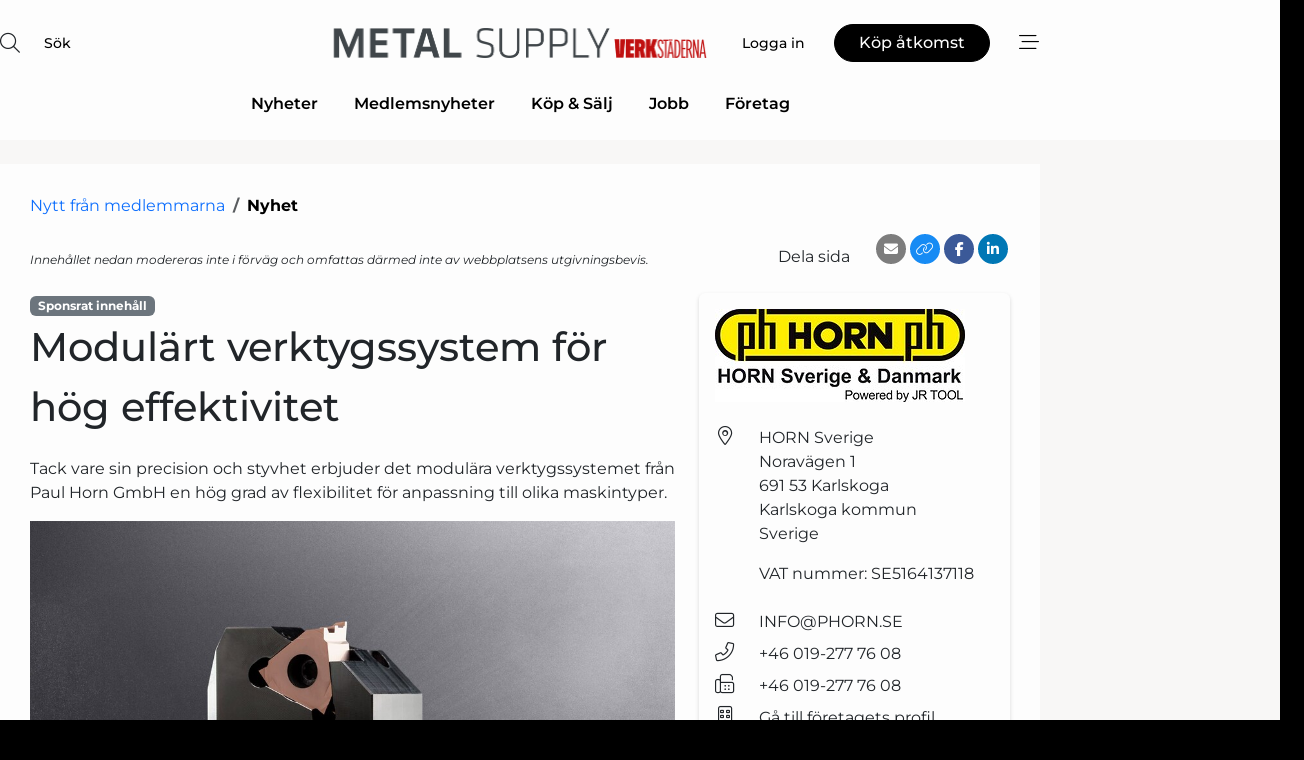

--- FILE ---
content_type: text/html; charset=utf-8
request_url: https://www.google.com/recaptcha/api2/anchor?ar=1&k=6LfYZQgTAAAAAGB8wOiuuG7WyX85mbCqNEyM5vM1&co=aHR0cHM6Ly93d3cubWV0YWwtc3VwcGx5LnNlOjQ0Mw..&hl=sv&v=PoyoqOPhxBO7pBk68S4YbpHZ&size=normal&anchor-ms=20000&execute-ms=30000&cb=lfulnmbxfra
body_size: 49380
content:
<!DOCTYPE HTML><html dir="ltr" lang="sv"><head><meta http-equiv="Content-Type" content="text/html; charset=UTF-8">
<meta http-equiv="X-UA-Compatible" content="IE=edge">
<title>reCAPTCHA</title>
<style type="text/css">
/* cyrillic-ext */
@font-face {
  font-family: 'Roboto';
  font-style: normal;
  font-weight: 400;
  font-stretch: 100%;
  src: url(//fonts.gstatic.com/s/roboto/v48/KFO7CnqEu92Fr1ME7kSn66aGLdTylUAMa3GUBHMdazTgWw.woff2) format('woff2');
  unicode-range: U+0460-052F, U+1C80-1C8A, U+20B4, U+2DE0-2DFF, U+A640-A69F, U+FE2E-FE2F;
}
/* cyrillic */
@font-face {
  font-family: 'Roboto';
  font-style: normal;
  font-weight: 400;
  font-stretch: 100%;
  src: url(//fonts.gstatic.com/s/roboto/v48/KFO7CnqEu92Fr1ME7kSn66aGLdTylUAMa3iUBHMdazTgWw.woff2) format('woff2');
  unicode-range: U+0301, U+0400-045F, U+0490-0491, U+04B0-04B1, U+2116;
}
/* greek-ext */
@font-face {
  font-family: 'Roboto';
  font-style: normal;
  font-weight: 400;
  font-stretch: 100%;
  src: url(//fonts.gstatic.com/s/roboto/v48/KFO7CnqEu92Fr1ME7kSn66aGLdTylUAMa3CUBHMdazTgWw.woff2) format('woff2');
  unicode-range: U+1F00-1FFF;
}
/* greek */
@font-face {
  font-family: 'Roboto';
  font-style: normal;
  font-weight: 400;
  font-stretch: 100%;
  src: url(//fonts.gstatic.com/s/roboto/v48/KFO7CnqEu92Fr1ME7kSn66aGLdTylUAMa3-UBHMdazTgWw.woff2) format('woff2');
  unicode-range: U+0370-0377, U+037A-037F, U+0384-038A, U+038C, U+038E-03A1, U+03A3-03FF;
}
/* math */
@font-face {
  font-family: 'Roboto';
  font-style: normal;
  font-weight: 400;
  font-stretch: 100%;
  src: url(//fonts.gstatic.com/s/roboto/v48/KFO7CnqEu92Fr1ME7kSn66aGLdTylUAMawCUBHMdazTgWw.woff2) format('woff2');
  unicode-range: U+0302-0303, U+0305, U+0307-0308, U+0310, U+0312, U+0315, U+031A, U+0326-0327, U+032C, U+032F-0330, U+0332-0333, U+0338, U+033A, U+0346, U+034D, U+0391-03A1, U+03A3-03A9, U+03B1-03C9, U+03D1, U+03D5-03D6, U+03F0-03F1, U+03F4-03F5, U+2016-2017, U+2034-2038, U+203C, U+2040, U+2043, U+2047, U+2050, U+2057, U+205F, U+2070-2071, U+2074-208E, U+2090-209C, U+20D0-20DC, U+20E1, U+20E5-20EF, U+2100-2112, U+2114-2115, U+2117-2121, U+2123-214F, U+2190, U+2192, U+2194-21AE, U+21B0-21E5, U+21F1-21F2, U+21F4-2211, U+2213-2214, U+2216-22FF, U+2308-230B, U+2310, U+2319, U+231C-2321, U+2336-237A, U+237C, U+2395, U+239B-23B7, U+23D0, U+23DC-23E1, U+2474-2475, U+25AF, U+25B3, U+25B7, U+25BD, U+25C1, U+25CA, U+25CC, U+25FB, U+266D-266F, U+27C0-27FF, U+2900-2AFF, U+2B0E-2B11, U+2B30-2B4C, U+2BFE, U+3030, U+FF5B, U+FF5D, U+1D400-1D7FF, U+1EE00-1EEFF;
}
/* symbols */
@font-face {
  font-family: 'Roboto';
  font-style: normal;
  font-weight: 400;
  font-stretch: 100%;
  src: url(//fonts.gstatic.com/s/roboto/v48/KFO7CnqEu92Fr1ME7kSn66aGLdTylUAMaxKUBHMdazTgWw.woff2) format('woff2');
  unicode-range: U+0001-000C, U+000E-001F, U+007F-009F, U+20DD-20E0, U+20E2-20E4, U+2150-218F, U+2190, U+2192, U+2194-2199, U+21AF, U+21E6-21F0, U+21F3, U+2218-2219, U+2299, U+22C4-22C6, U+2300-243F, U+2440-244A, U+2460-24FF, U+25A0-27BF, U+2800-28FF, U+2921-2922, U+2981, U+29BF, U+29EB, U+2B00-2BFF, U+4DC0-4DFF, U+FFF9-FFFB, U+10140-1018E, U+10190-1019C, U+101A0, U+101D0-101FD, U+102E0-102FB, U+10E60-10E7E, U+1D2C0-1D2D3, U+1D2E0-1D37F, U+1F000-1F0FF, U+1F100-1F1AD, U+1F1E6-1F1FF, U+1F30D-1F30F, U+1F315, U+1F31C, U+1F31E, U+1F320-1F32C, U+1F336, U+1F378, U+1F37D, U+1F382, U+1F393-1F39F, U+1F3A7-1F3A8, U+1F3AC-1F3AF, U+1F3C2, U+1F3C4-1F3C6, U+1F3CA-1F3CE, U+1F3D4-1F3E0, U+1F3ED, U+1F3F1-1F3F3, U+1F3F5-1F3F7, U+1F408, U+1F415, U+1F41F, U+1F426, U+1F43F, U+1F441-1F442, U+1F444, U+1F446-1F449, U+1F44C-1F44E, U+1F453, U+1F46A, U+1F47D, U+1F4A3, U+1F4B0, U+1F4B3, U+1F4B9, U+1F4BB, U+1F4BF, U+1F4C8-1F4CB, U+1F4D6, U+1F4DA, U+1F4DF, U+1F4E3-1F4E6, U+1F4EA-1F4ED, U+1F4F7, U+1F4F9-1F4FB, U+1F4FD-1F4FE, U+1F503, U+1F507-1F50B, U+1F50D, U+1F512-1F513, U+1F53E-1F54A, U+1F54F-1F5FA, U+1F610, U+1F650-1F67F, U+1F687, U+1F68D, U+1F691, U+1F694, U+1F698, U+1F6AD, U+1F6B2, U+1F6B9-1F6BA, U+1F6BC, U+1F6C6-1F6CF, U+1F6D3-1F6D7, U+1F6E0-1F6EA, U+1F6F0-1F6F3, U+1F6F7-1F6FC, U+1F700-1F7FF, U+1F800-1F80B, U+1F810-1F847, U+1F850-1F859, U+1F860-1F887, U+1F890-1F8AD, U+1F8B0-1F8BB, U+1F8C0-1F8C1, U+1F900-1F90B, U+1F93B, U+1F946, U+1F984, U+1F996, U+1F9E9, U+1FA00-1FA6F, U+1FA70-1FA7C, U+1FA80-1FA89, U+1FA8F-1FAC6, U+1FACE-1FADC, U+1FADF-1FAE9, U+1FAF0-1FAF8, U+1FB00-1FBFF;
}
/* vietnamese */
@font-face {
  font-family: 'Roboto';
  font-style: normal;
  font-weight: 400;
  font-stretch: 100%;
  src: url(//fonts.gstatic.com/s/roboto/v48/KFO7CnqEu92Fr1ME7kSn66aGLdTylUAMa3OUBHMdazTgWw.woff2) format('woff2');
  unicode-range: U+0102-0103, U+0110-0111, U+0128-0129, U+0168-0169, U+01A0-01A1, U+01AF-01B0, U+0300-0301, U+0303-0304, U+0308-0309, U+0323, U+0329, U+1EA0-1EF9, U+20AB;
}
/* latin-ext */
@font-face {
  font-family: 'Roboto';
  font-style: normal;
  font-weight: 400;
  font-stretch: 100%;
  src: url(//fonts.gstatic.com/s/roboto/v48/KFO7CnqEu92Fr1ME7kSn66aGLdTylUAMa3KUBHMdazTgWw.woff2) format('woff2');
  unicode-range: U+0100-02BA, U+02BD-02C5, U+02C7-02CC, U+02CE-02D7, U+02DD-02FF, U+0304, U+0308, U+0329, U+1D00-1DBF, U+1E00-1E9F, U+1EF2-1EFF, U+2020, U+20A0-20AB, U+20AD-20C0, U+2113, U+2C60-2C7F, U+A720-A7FF;
}
/* latin */
@font-face {
  font-family: 'Roboto';
  font-style: normal;
  font-weight: 400;
  font-stretch: 100%;
  src: url(//fonts.gstatic.com/s/roboto/v48/KFO7CnqEu92Fr1ME7kSn66aGLdTylUAMa3yUBHMdazQ.woff2) format('woff2');
  unicode-range: U+0000-00FF, U+0131, U+0152-0153, U+02BB-02BC, U+02C6, U+02DA, U+02DC, U+0304, U+0308, U+0329, U+2000-206F, U+20AC, U+2122, U+2191, U+2193, U+2212, U+2215, U+FEFF, U+FFFD;
}
/* cyrillic-ext */
@font-face {
  font-family: 'Roboto';
  font-style: normal;
  font-weight: 500;
  font-stretch: 100%;
  src: url(//fonts.gstatic.com/s/roboto/v48/KFO7CnqEu92Fr1ME7kSn66aGLdTylUAMa3GUBHMdazTgWw.woff2) format('woff2');
  unicode-range: U+0460-052F, U+1C80-1C8A, U+20B4, U+2DE0-2DFF, U+A640-A69F, U+FE2E-FE2F;
}
/* cyrillic */
@font-face {
  font-family: 'Roboto';
  font-style: normal;
  font-weight: 500;
  font-stretch: 100%;
  src: url(//fonts.gstatic.com/s/roboto/v48/KFO7CnqEu92Fr1ME7kSn66aGLdTylUAMa3iUBHMdazTgWw.woff2) format('woff2');
  unicode-range: U+0301, U+0400-045F, U+0490-0491, U+04B0-04B1, U+2116;
}
/* greek-ext */
@font-face {
  font-family: 'Roboto';
  font-style: normal;
  font-weight: 500;
  font-stretch: 100%;
  src: url(//fonts.gstatic.com/s/roboto/v48/KFO7CnqEu92Fr1ME7kSn66aGLdTylUAMa3CUBHMdazTgWw.woff2) format('woff2');
  unicode-range: U+1F00-1FFF;
}
/* greek */
@font-face {
  font-family: 'Roboto';
  font-style: normal;
  font-weight: 500;
  font-stretch: 100%;
  src: url(//fonts.gstatic.com/s/roboto/v48/KFO7CnqEu92Fr1ME7kSn66aGLdTylUAMa3-UBHMdazTgWw.woff2) format('woff2');
  unicode-range: U+0370-0377, U+037A-037F, U+0384-038A, U+038C, U+038E-03A1, U+03A3-03FF;
}
/* math */
@font-face {
  font-family: 'Roboto';
  font-style: normal;
  font-weight: 500;
  font-stretch: 100%;
  src: url(//fonts.gstatic.com/s/roboto/v48/KFO7CnqEu92Fr1ME7kSn66aGLdTylUAMawCUBHMdazTgWw.woff2) format('woff2');
  unicode-range: U+0302-0303, U+0305, U+0307-0308, U+0310, U+0312, U+0315, U+031A, U+0326-0327, U+032C, U+032F-0330, U+0332-0333, U+0338, U+033A, U+0346, U+034D, U+0391-03A1, U+03A3-03A9, U+03B1-03C9, U+03D1, U+03D5-03D6, U+03F0-03F1, U+03F4-03F5, U+2016-2017, U+2034-2038, U+203C, U+2040, U+2043, U+2047, U+2050, U+2057, U+205F, U+2070-2071, U+2074-208E, U+2090-209C, U+20D0-20DC, U+20E1, U+20E5-20EF, U+2100-2112, U+2114-2115, U+2117-2121, U+2123-214F, U+2190, U+2192, U+2194-21AE, U+21B0-21E5, U+21F1-21F2, U+21F4-2211, U+2213-2214, U+2216-22FF, U+2308-230B, U+2310, U+2319, U+231C-2321, U+2336-237A, U+237C, U+2395, U+239B-23B7, U+23D0, U+23DC-23E1, U+2474-2475, U+25AF, U+25B3, U+25B7, U+25BD, U+25C1, U+25CA, U+25CC, U+25FB, U+266D-266F, U+27C0-27FF, U+2900-2AFF, U+2B0E-2B11, U+2B30-2B4C, U+2BFE, U+3030, U+FF5B, U+FF5D, U+1D400-1D7FF, U+1EE00-1EEFF;
}
/* symbols */
@font-face {
  font-family: 'Roboto';
  font-style: normal;
  font-weight: 500;
  font-stretch: 100%;
  src: url(//fonts.gstatic.com/s/roboto/v48/KFO7CnqEu92Fr1ME7kSn66aGLdTylUAMaxKUBHMdazTgWw.woff2) format('woff2');
  unicode-range: U+0001-000C, U+000E-001F, U+007F-009F, U+20DD-20E0, U+20E2-20E4, U+2150-218F, U+2190, U+2192, U+2194-2199, U+21AF, U+21E6-21F0, U+21F3, U+2218-2219, U+2299, U+22C4-22C6, U+2300-243F, U+2440-244A, U+2460-24FF, U+25A0-27BF, U+2800-28FF, U+2921-2922, U+2981, U+29BF, U+29EB, U+2B00-2BFF, U+4DC0-4DFF, U+FFF9-FFFB, U+10140-1018E, U+10190-1019C, U+101A0, U+101D0-101FD, U+102E0-102FB, U+10E60-10E7E, U+1D2C0-1D2D3, U+1D2E0-1D37F, U+1F000-1F0FF, U+1F100-1F1AD, U+1F1E6-1F1FF, U+1F30D-1F30F, U+1F315, U+1F31C, U+1F31E, U+1F320-1F32C, U+1F336, U+1F378, U+1F37D, U+1F382, U+1F393-1F39F, U+1F3A7-1F3A8, U+1F3AC-1F3AF, U+1F3C2, U+1F3C4-1F3C6, U+1F3CA-1F3CE, U+1F3D4-1F3E0, U+1F3ED, U+1F3F1-1F3F3, U+1F3F5-1F3F7, U+1F408, U+1F415, U+1F41F, U+1F426, U+1F43F, U+1F441-1F442, U+1F444, U+1F446-1F449, U+1F44C-1F44E, U+1F453, U+1F46A, U+1F47D, U+1F4A3, U+1F4B0, U+1F4B3, U+1F4B9, U+1F4BB, U+1F4BF, U+1F4C8-1F4CB, U+1F4D6, U+1F4DA, U+1F4DF, U+1F4E3-1F4E6, U+1F4EA-1F4ED, U+1F4F7, U+1F4F9-1F4FB, U+1F4FD-1F4FE, U+1F503, U+1F507-1F50B, U+1F50D, U+1F512-1F513, U+1F53E-1F54A, U+1F54F-1F5FA, U+1F610, U+1F650-1F67F, U+1F687, U+1F68D, U+1F691, U+1F694, U+1F698, U+1F6AD, U+1F6B2, U+1F6B9-1F6BA, U+1F6BC, U+1F6C6-1F6CF, U+1F6D3-1F6D7, U+1F6E0-1F6EA, U+1F6F0-1F6F3, U+1F6F7-1F6FC, U+1F700-1F7FF, U+1F800-1F80B, U+1F810-1F847, U+1F850-1F859, U+1F860-1F887, U+1F890-1F8AD, U+1F8B0-1F8BB, U+1F8C0-1F8C1, U+1F900-1F90B, U+1F93B, U+1F946, U+1F984, U+1F996, U+1F9E9, U+1FA00-1FA6F, U+1FA70-1FA7C, U+1FA80-1FA89, U+1FA8F-1FAC6, U+1FACE-1FADC, U+1FADF-1FAE9, U+1FAF0-1FAF8, U+1FB00-1FBFF;
}
/* vietnamese */
@font-face {
  font-family: 'Roboto';
  font-style: normal;
  font-weight: 500;
  font-stretch: 100%;
  src: url(//fonts.gstatic.com/s/roboto/v48/KFO7CnqEu92Fr1ME7kSn66aGLdTylUAMa3OUBHMdazTgWw.woff2) format('woff2');
  unicode-range: U+0102-0103, U+0110-0111, U+0128-0129, U+0168-0169, U+01A0-01A1, U+01AF-01B0, U+0300-0301, U+0303-0304, U+0308-0309, U+0323, U+0329, U+1EA0-1EF9, U+20AB;
}
/* latin-ext */
@font-face {
  font-family: 'Roboto';
  font-style: normal;
  font-weight: 500;
  font-stretch: 100%;
  src: url(//fonts.gstatic.com/s/roboto/v48/KFO7CnqEu92Fr1ME7kSn66aGLdTylUAMa3KUBHMdazTgWw.woff2) format('woff2');
  unicode-range: U+0100-02BA, U+02BD-02C5, U+02C7-02CC, U+02CE-02D7, U+02DD-02FF, U+0304, U+0308, U+0329, U+1D00-1DBF, U+1E00-1E9F, U+1EF2-1EFF, U+2020, U+20A0-20AB, U+20AD-20C0, U+2113, U+2C60-2C7F, U+A720-A7FF;
}
/* latin */
@font-face {
  font-family: 'Roboto';
  font-style: normal;
  font-weight: 500;
  font-stretch: 100%;
  src: url(//fonts.gstatic.com/s/roboto/v48/KFO7CnqEu92Fr1ME7kSn66aGLdTylUAMa3yUBHMdazQ.woff2) format('woff2');
  unicode-range: U+0000-00FF, U+0131, U+0152-0153, U+02BB-02BC, U+02C6, U+02DA, U+02DC, U+0304, U+0308, U+0329, U+2000-206F, U+20AC, U+2122, U+2191, U+2193, U+2212, U+2215, U+FEFF, U+FFFD;
}
/* cyrillic-ext */
@font-face {
  font-family: 'Roboto';
  font-style: normal;
  font-weight: 900;
  font-stretch: 100%;
  src: url(//fonts.gstatic.com/s/roboto/v48/KFO7CnqEu92Fr1ME7kSn66aGLdTylUAMa3GUBHMdazTgWw.woff2) format('woff2');
  unicode-range: U+0460-052F, U+1C80-1C8A, U+20B4, U+2DE0-2DFF, U+A640-A69F, U+FE2E-FE2F;
}
/* cyrillic */
@font-face {
  font-family: 'Roboto';
  font-style: normal;
  font-weight: 900;
  font-stretch: 100%;
  src: url(//fonts.gstatic.com/s/roboto/v48/KFO7CnqEu92Fr1ME7kSn66aGLdTylUAMa3iUBHMdazTgWw.woff2) format('woff2');
  unicode-range: U+0301, U+0400-045F, U+0490-0491, U+04B0-04B1, U+2116;
}
/* greek-ext */
@font-face {
  font-family: 'Roboto';
  font-style: normal;
  font-weight: 900;
  font-stretch: 100%;
  src: url(//fonts.gstatic.com/s/roboto/v48/KFO7CnqEu92Fr1ME7kSn66aGLdTylUAMa3CUBHMdazTgWw.woff2) format('woff2');
  unicode-range: U+1F00-1FFF;
}
/* greek */
@font-face {
  font-family: 'Roboto';
  font-style: normal;
  font-weight: 900;
  font-stretch: 100%;
  src: url(//fonts.gstatic.com/s/roboto/v48/KFO7CnqEu92Fr1ME7kSn66aGLdTylUAMa3-UBHMdazTgWw.woff2) format('woff2');
  unicode-range: U+0370-0377, U+037A-037F, U+0384-038A, U+038C, U+038E-03A1, U+03A3-03FF;
}
/* math */
@font-face {
  font-family: 'Roboto';
  font-style: normal;
  font-weight: 900;
  font-stretch: 100%;
  src: url(//fonts.gstatic.com/s/roboto/v48/KFO7CnqEu92Fr1ME7kSn66aGLdTylUAMawCUBHMdazTgWw.woff2) format('woff2');
  unicode-range: U+0302-0303, U+0305, U+0307-0308, U+0310, U+0312, U+0315, U+031A, U+0326-0327, U+032C, U+032F-0330, U+0332-0333, U+0338, U+033A, U+0346, U+034D, U+0391-03A1, U+03A3-03A9, U+03B1-03C9, U+03D1, U+03D5-03D6, U+03F0-03F1, U+03F4-03F5, U+2016-2017, U+2034-2038, U+203C, U+2040, U+2043, U+2047, U+2050, U+2057, U+205F, U+2070-2071, U+2074-208E, U+2090-209C, U+20D0-20DC, U+20E1, U+20E5-20EF, U+2100-2112, U+2114-2115, U+2117-2121, U+2123-214F, U+2190, U+2192, U+2194-21AE, U+21B0-21E5, U+21F1-21F2, U+21F4-2211, U+2213-2214, U+2216-22FF, U+2308-230B, U+2310, U+2319, U+231C-2321, U+2336-237A, U+237C, U+2395, U+239B-23B7, U+23D0, U+23DC-23E1, U+2474-2475, U+25AF, U+25B3, U+25B7, U+25BD, U+25C1, U+25CA, U+25CC, U+25FB, U+266D-266F, U+27C0-27FF, U+2900-2AFF, U+2B0E-2B11, U+2B30-2B4C, U+2BFE, U+3030, U+FF5B, U+FF5D, U+1D400-1D7FF, U+1EE00-1EEFF;
}
/* symbols */
@font-face {
  font-family: 'Roboto';
  font-style: normal;
  font-weight: 900;
  font-stretch: 100%;
  src: url(//fonts.gstatic.com/s/roboto/v48/KFO7CnqEu92Fr1ME7kSn66aGLdTylUAMaxKUBHMdazTgWw.woff2) format('woff2');
  unicode-range: U+0001-000C, U+000E-001F, U+007F-009F, U+20DD-20E0, U+20E2-20E4, U+2150-218F, U+2190, U+2192, U+2194-2199, U+21AF, U+21E6-21F0, U+21F3, U+2218-2219, U+2299, U+22C4-22C6, U+2300-243F, U+2440-244A, U+2460-24FF, U+25A0-27BF, U+2800-28FF, U+2921-2922, U+2981, U+29BF, U+29EB, U+2B00-2BFF, U+4DC0-4DFF, U+FFF9-FFFB, U+10140-1018E, U+10190-1019C, U+101A0, U+101D0-101FD, U+102E0-102FB, U+10E60-10E7E, U+1D2C0-1D2D3, U+1D2E0-1D37F, U+1F000-1F0FF, U+1F100-1F1AD, U+1F1E6-1F1FF, U+1F30D-1F30F, U+1F315, U+1F31C, U+1F31E, U+1F320-1F32C, U+1F336, U+1F378, U+1F37D, U+1F382, U+1F393-1F39F, U+1F3A7-1F3A8, U+1F3AC-1F3AF, U+1F3C2, U+1F3C4-1F3C6, U+1F3CA-1F3CE, U+1F3D4-1F3E0, U+1F3ED, U+1F3F1-1F3F3, U+1F3F5-1F3F7, U+1F408, U+1F415, U+1F41F, U+1F426, U+1F43F, U+1F441-1F442, U+1F444, U+1F446-1F449, U+1F44C-1F44E, U+1F453, U+1F46A, U+1F47D, U+1F4A3, U+1F4B0, U+1F4B3, U+1F4B9, U+1F4BB, U+1F4BF, U+1F4C8-1F4CB, U+1F4D6, U+1F4DA, U+1F4DF, U+1F4E3-1F4E6, U+1F4EA-1F4ED, U+1F4F7, U+1F4F9-1F4FB, U+1F4FD-1F4FE, U+1F503, U+1F507-1F50B, U+1F50D, U+1F512-1F513, U+1F53E-1F54A, U+1F54F-1F5FA, U+1F610, U+1F650-1F67F, U+1F687, U+1F68D, U+1F691, U+1F694, U+1F698, U+1F6AD, U+1F6B2, U+1F6B9-1F6BA, U+1F6BC, U+1F6C6-1F6CF, U+1F6D3-1F6D7, U+1F6E0-1F6EA, U+1F6F0-1F6F3, U+1F6F7-1F6FC, U+1F700-1F7FF, U+1F800-1F80B, U+1F810-1F847, U+1F850-1F859, U+1F860-1F887, U+1F890-1F8AD, U+1F8B0-1F8BB, U+1F8C0-1F8C1, U+1F900-1F90B, U+1F93B, U+1F946, U+1F984, U+1F996, U+1F9E9, U+1FA00-1FA6F, U+1FA70-1FA7C, U+1FA80-1FA89, U+1FA8F-1FAC6, U+1FACE-1FADC, U+1FADF-1FAE9, U+1FAF0-1FAF8, U+1FB00-1FBFF;
}
/* vietnamese */
@font-face {
  font-family: 'Roboto';
  font-style: normal;
  font-weight: 900;
  font-stretch: 100%;
  src: url(//fonts.gstatic.com/s/roboto/v48/KFO7CnqEu92Fr1ME7kSn66aGLdTylUAMa3OUBHMdazTgWw.woff2) format('woff2');
  unicode-range: U+0102-0103, U+0110-0111, U+0128-0129, U+0168-0169, U+01A0-01A1, U+01AF-01B0, U+0300-0301, U+0303-0304, U+0308-0309, U+0323, U+0329, U+1EA0-1EF9, U+20AB;
}
/* latin-ext */
@font-face {
  font-family: 'Roboto';
  font-style: normal;
  font-weight: 900;
  font-stretch: 100%;
  src: url(//fonts.gstatic.com/s/roboto/v48/KFO7CnqEu92Fr1ME7kSn66aGLdTylUAMa3KUBHMdazTgWw.woff2) format('woff2');
  unicode-range: U+0100-02BA, U+02BD-02C5, U+02C7-02CC, U+02CE-02D7, U+02DD-02FF, U+0304, U+0308, U+0329, U+1D00-1DBF, U+1E00-1E9F, U+1EF2-1EFF, U+2020, U+20A0-20AB, U+20AD-20C0, U+2113, U+2C60-2C7F, U+A720-A7FF;
}
/* latin */
@font-face {
  font-family: 'Roboto';
  font-style: normal;
  font-weight: 900;
  font-stretch: 100%;
  src: url(//fonts.gstatic.com/s/roboto/v48/KFO7CnqEu92Fr1ME7kSn66aGLdTylUAMa3yUBHMdazQ.woff2) format('woff2');
  unicode-range: U+0000-00FF, U+0131, U+0152-0153, U+02BB-02BC, U+02C6, U+02DA, U+02DC, U+0304, U+0308, U+0329, U+2000-206F, U+20AC, U+2122, U+2191, U+2193, U+2212, U+2215, U+FEFF, U+FFFD;
}

</style>
<link rel="stylesheet" type="text/css" href="https://www.gstatic.com/recaptcha/releases/PoyoqOPhxBO7pBk68S4YbpHZ/styles__ltr.css">
<script nonce="uzB-nykoqbZ_KzdSn406JA" type="text/javascript">window['__recaptcha_api'] = 'https://www.google.com/recaptcha/api2/';</script>
<script type="text/javascript" src="https://www.gstatic.com/recaptcha/releases/PoyoqOPhxBO7pBk68S4YbpHZ/recaptcha__sv.js" nonce="uzB-nykoqbZ_KzdSn406JA">
      
    </script></head>
<body><div id="rc-anchor-alert" class="rc-anchor-alert"></div>
<input type="hidden" id="recaptcha-token" value="[base64]">
<script type="text/javascript" nonce="uzB-nykoqbZ_KzdSn406JA">
      recaptcha.anchor.Main.init("[\x22ainput\x22,[\x22bgdata\x22,\x22\x22,\[base64]/[base64]/bmV3IFpbdF0obVswXSk6Sz09Mj9uZXcgWlt0XShtWzBdLG1bMV0pOks9PTM/bmV3IFpbdF0obVswXSxtWzFdLG1bMl0pOks9PTQ/[base64]/[base64]/[base64]/[base64]/[base64]/[base64]/[base64]/[base64]/[base64]/[base64]/[base64]/[base64]/[base64]/[base64]\\u003d\\u003d\x22,\[base64]\x22,\x22w5ZuMhVYLMKpDhPCoMObwqDDsWzCvxQDYH8IMMKyUMO2wojDjzhWVl3CqMOrKMOVQE5ICxt9w4jCk1QDKnQYw47DocOSw4dbwpbDr2QQYQcRw73DiDsGwrHDusOew4wIw4sEMHDCp8Oya8OGw64iOMKiw79GcSHDlcOHYcOtYsOHYxnCvn3CngrDiF/CpMKqJMKGM8OBM0/DpTDDgRrDkcOOwqXClMKDw7AjR8O9w75NNh/[base64]/fw/DmVXCqjJHKMOkecK8a8OOP8KVPsK+wrsXw7zDiybCq8O6XsOFwp7Co23CgcOew4IQcnMOw5k/[base64]/Cy3ClMOlwqPDj8K1w5ovPsKlwoNGRsKaKsOSZ8O0w77Du8K/B2rCvgdSDVg/wok/[base64]/[base64]/LMO1WRdTwrcow5oOMRnDvXHCsMODw6xvw5zDlMO9w6R/wrVHw7xhw6LClsO+VsOOIFJsISrCicKhwp0rwrzDqsKkwqgidSJKRHsxw4ZIdsOuw7E3ecK4ZDAEwrfCtsOmw77Cvk9gwq4Cwp/Cik3Djz1idsO6w6jDjcKywpdxMRjDlSXDmcKHwrh3wr1/w4lgwpoYwqsmJQXCuykGJR8YbcK2RlnCj8OLAXXDvGYREmQzw5sGwo/[base64]/[base64]/[base64]/CmW8NeMOkWRESflzCvl3DhBdCwr5ewpbDt8O3f8KYcV9lXsOaFsOJwr47wpNvQh3DjXghD8KYCkLDmzbDq8OHwrctUMKVd8Obwq1kwrlAw4vDmhN3w5Ulwq9QCcOGFV8zw6LCksKKCjjDqMO/w7JUwolewqQxLl7Ck1zDrX3DhSMYMSI/[base64]/DhSwhwq3Cg8K6XMKDwqjCisK/ORYlwrXCvFYXDsOywqstecOCw5w+WitxJMODUMKxSHHDqSRqwpt/w67DvcKbwoo4UsOdwpjCi8KbwrrDo3DDg31CwqPCjsK8wrfDm8ODDsKbw58jOllkX8O/wr7CnAwFAhbCn8Oma2pewrLDh0xawo1OasOibcKjYsKBVBpYbcOEw5bChRFgwqM9aMKDwr8QfVvCscO4woLCt8OFb8OcK3PDgC9Xwr47w4oSBCPCgcKhKcKYw50MRMOFNRHCsMOywr/CvSUnw6NEW8KXwq1iWMKzamxow6Amw4HCvcOZwph5wp8aw40lVl/[base64]/CkcKaNsOHwqlXwrZvRHtWH2hcw6hvw5vDuGHDl8OJwrDCtsKbwqDDtsKXKHJyTGEpNx1oGj3Dm8KVw5s+w41NNsKEZsOGw7nCjMOwBMO2wpzCtHYSNcOwE3XDkFp/w53DgyTCnV8fdMOVw6AKw6HCgE5ONRjClsKvw4gZBcKXw7vDucOwDMOowqAeUhTCsxbDiBxtw6nCnVtMV8K+GHrDlSBLw6Vgd8K+OcO2KMKPWXc7wrAwwq9Iw6o4woVow5HDlAUedW4gM8Klw6hDMsOVwrbDosOWFcKtw6XDiX5pGcOsUsOmdHLDkHlJwpp/[base64]/Dp8K+VMKTwr/DgMOVZS/CqibDk0TDsz1zR8OBCsOAw4/DnsO1wqxIwpVCZztNN8Ocw48UFsO7Xh7ChMKra23DmC48UWdBC2PCnsK5woYPGyPCscKuRV7Dt17CmMOTw79ZKcKMwqvCu8KAM8KPIVnClMKawrNTwqvCr8K/w6zDi2TCpFgEw60rwqIjw5PCqMKwwrXDmcOpFcKgPMOcw5RWwrTDnMKDwql1w47ChgtOZcKZP8KASWzCrsKkP2LCl8OOw5UUwo8lw68mD8O1RsKow4cFw5PCi1HDlMKUwpbChsOLGjYHw64/XMKCRMKeX8KYbMOBfzvCi0Mawq/DlMOiwrPCuRd9SMK5SGc1WcOSw418woNbGEDDkRJaw6R3w73CisK7w58zJcKUwo/CiMOvKk/Co8KHw60Rw45+w7EGesKEw6xsw4FXLgDDuT7CtMKSw7cFw684w5/Cr8KmIMKJc1jDp8KMIsOzC1zCuMKeExDDgFxxYz3DhFzDvnUZUsOdEMK4wqfDp8KhZcKvwpQYw6gBSnQcwpYmw7/CucOoIMKbw7kQwpMbYMKzwrrCu8OuwpsWV8KiwrklwrHCkh/Co8Onw4DDg8KRwphtM8OGe8ODwrXDrjXCnsK+wpcSGScjIkDClMKZbEN0HsKoVzTDiMOFwpLCqDwHwozCnEHClE3Dh0VtEcOTwprDtHctw5bCki1ewrzCnWHClcKqH2U+wozCkcKLw5LDhnnCscOnAMOeUigyPRN1YMOgwoLDrk1DTR/[base64]/Dul/DnsKsbsOzw5g5UMO7bMO7w5R4w6kcwqvCgcKMQDzDrWXDjBoRw7fCjXfCicOXU8Oqwo0CYsKOD3VPw7wSIMO6Kz8ac0hGwrHClMK/w4bDhzoCccKawo5vAVDDuRoZAcOaUcKKwp9zwrRiw7YGwp7Dl8KWLMOZasK6wqjDh2jDlD4YwrXCpcK0I8OiS8K9d8K8V8OGDMK4WMO8CT5DRcOFIwFNNnM3wolGGMOdwpPCk8OywoTCgmTDui/DrMODcMKCf1tnwpA0Ow9tDcKqw7kJB8O6w53DrsOSMAl8a8KywovDoG5bwqfDgwHCkyd5w7RlLngpwpzDizJKIFLCsnZHw6zCrAzCp2UMw5UzRcKKw5/DpU7CkMKIw4ZVw6/CrEhiw5NsBsOBI8KCTsK2BS/[base64]/w4rCkzAIw7TDocKYZMKMdBDDtWtRwrDCosKYw7fDncKsw4o/CsOjw6VGJsKuSgMXwrHDl3YLRkZ9MxnDqBfDp1pyIwrClsOnwqRzL8K/ewdFw7U3V8OOwrRQw6PCqhVAdcO5wpFTUsKbwoReXFp3w4AMwrMbwq7Ci8KKw6TDvUpTw7srw6HDgD0VTMOowoJsVMKMPUbCmx3DoF5LYcKBR3fCkAxvOMKKJ8KNwp/DtSbDp3MrwpQmwrhXw6U6w4HDoMOrwrHDs8KebB/DgBEmR25KBwMiwptAwocPwqpbw5tOFw7CoELCjMKqwplBw7B/w4rDg2Efw47CizzDi8KIw7fCrVTDuhvDssOAHid2LcOLw5xUwrfCpsOcw48wwrZww5AvWcO2wrLDtMKKH2DCscK0wpYxw47CigMsw7/CjMKyCH9gb1fCsGBvfMO7CEfDlsKow7/[base64]/[base64]/Dl0kmCgXDrMOsJmLDgArCo8ODwpvChmUFLDh2w6jDg2vCuC0UO01hw4TDqzZvTR5YGMKedMKTBh/DoMOaSMO/w48LTUJZwp/CqMO1IMKHBAhNOMKQw6jDgjTDowkewrjCisOGwp/[base64]/[base64]/Dm8K6wqsswqvCoXB9CMOQJcOew6tZw4lbRBLDgcK6wpjDvQ8Yw4bDgwZqw6DDp057wq7Dg00KwrplGhrCi2jDvcOAwpLCjMKSwplXw7nCo8OeYkfCoMOUbMKbwpImwpQRw7/[base64]/dDrCglfDlsK3IcKvw43CgcO7WQfCosO9Wi/DrcOPGDkOX8KTYMO0w77CpiTDnMOrw5TDlMOgwozDj3pBNycnwo4nXwPDtcKdw4QTw7QjwpY8worDrMOhCCQ/w65fw53Ch1/DhsOxHsOqDsO6wofCgcKmd1k3wqMnXlYBXsKPw5fClwvDkcKYwo88U8OvKyM9wpLDmmjDpnXChmvCkMObw4NnCMOGwqrDqMOtfcOIwq0fw5jCj23Du8OgRMK3wpcKw4FFW3QPwpLCk8ODTU9Gwphcw4rCo0lEw7Q+Njkbw5gbw7DCkMOyOFwzaxLDmcKawrhjfsK/[base64]/w4jDh8KMwpPDlUXDlsKgTQkCfMOGMRROSxYyfDfDixM9w5PCrG4CIsKPAMOfw5/[base64]/[base64]/DhMOLO3bCqhQAw69TE8KeAcKuVEQNEVTCg3zCtsKvY0LCgF3DiW51EcKKw6NBw5bCt8K0EzdbAjFMN8Odwo3DlMOrwp/Ct19uw6cyXCzClMKRLSXDrMK0w7g/BcOSwo/CphMIZsKtOHXDuCPClcKBZDdMw6tmakDDnDkgwoTChz3ChXN7w59+w4jDrGUjLMO9e8KZwrY0wqA0wrAtw5/Dv8KQwrTCghzDpsOwZivDoMOCCcKRSEvDlz0EwrkiHcKnw47Cn8Onw7FKwo90woAPTx7Dp3/CuCcWw43DpcOpSMOgOnszwpAGwp/Cj8KvwqLCpsO6w6fCg8KcwqpYw6gyJwUzwqAGScOTw4rDnVNsNDMfc8ODwrfDgsO9bULDsh3DswJ8AcK2w63DlMOawrDCoEJowqvCqMOAfcKjwosZPCPCt8O/ZlwRwq7Dij3DlGFnw4FCWhZlUzrDqGvCoMO/Iw/DmsOKwocGcsKbwrjDn8ORwoHCosKFwrrDlmrCv2DCpMOWLXfDtsO2ThfCocO1wp7Cjj7DosKPAn7Cv8K/acOHwpPCijHClTVVw5teCFrCtsKYMcO/ZcKsbMORC8O+wpgXWVzDtinDp8KJF8K+w7LDkQnClWsuwr3CmMOTwprDtsO7EjDCmcOEwrkRJjXDnMKzYnAwRFfDtsONUTM2S8KQAMK+NcKcw67Ci8OjbMKrX8OTwpoAV2zDpsOgwqvCp8ONwo0vwpXCtDtkJMOEMxLCjsOzdQx2w4xowqdYXsKZw6cfwqBKwoHCuR/DpsKjXcOxwoYIwqI+w7zDvWBzwrrDiHjCi8OHw4NwbXorwqHDkVBVwqNtPMOew73CrEh4w5nDgcKbAcKpHmDCiivCqiduwoVwwoEeBMOHQkx2wqLCscOzwq/[base64]/wpRtSEEIIUnCsRw9wpbDp2LDgcKtdkbDqMOPPsOsw4jDq8K/AsOTIMOoF2bCg8O2MjRhw7AIdMKzFsOgwq/Doz0UFVPDvS0/w5NcwrAFQikIBsOaV8Kjwooiw7o9wopqScOVw6tQw51oHcOIKcKVw4kiwo3CpsKzGxJ5RijClMOBwozDsMOEw7DDgsKRwoRpCU7DhMOdI8O+w43CrXJNOMKJwpR+fFXDq8O6wp/DiHnDt8KILwPDqyDCkXdRccOCKwLDksO+wqw6wp7Djh8fCXBhK8OhwrdNTMOzw6g2bnHCgsKwYBHDg8Orw6J3w6/CgsKgw7xyOiMWw7DDoRcbwpV5aTwZw4fDnsKjwoXDrsO8w7k+wrTCogQnwqDCucKoHMOIw4JAasKYXCHCpSPCjsKQw4zDv3BtfcOrwoZWEnQZWWPCnsOPE23Dn8KPwqZUw5lIeXfDjAMkwr/Ds8Kfw7PCsMKkwrkfWn0fNmgNQjLDpMOdYkREw7LCny7ChmcawqwQwqNlwprDj8Osw6ALw7nCmsO5woTDsA/DlBPDph53woVYIlXDocOGw6jChsK/w4rDmMOaf8KmLMOFw5fCgBvCtsKdwr8Twq/CuGAOwoDDpsK/QD4QwrnDuTTDqSbDhMKgwq3ChD0wwqV8w6XCicO1HMK8UcO5QmFbCSo0SMK6wrdDwqlBWBMRFcOpPnkJLQDDkAlWf8OTBzgKPcKuH1XCnnvCiHt/[base64]/[base64]/[base64]/DgFZKwpLChgnDscOMwp/CoMKFC8KjYiolw4XCkWBXwoUOwqxIKWRnfHvDq8OOwqlKejFuw6DCui3DjCTDgzRkLUdiOwwpwqw0w4zCuMOww4fClsKTS8Oow5kzwosqwpM4w7DDp8OpwpLCrcK/FcKbBgYhd0xkV8OWw61cw7oKwq89wr/CgRYjZ0B2S8KGDcKFV1bCpMO6XGNww5DCnMOvwrDCvkHDgGXCrsOhwpfCtsK5w5Yywp/Du8OAw4jClidoMsOUwobCqMKiw5IGTcObw7rDisO1wqAiIsOjMWbCh2k9wr7Cl8ObIlnDh3lcw4RXRyFOXTbCjMOybgYhw69IwrIIbzRTS0cewp3DtcKewpldwpE7AjMAWcKIPBRuFcKGwp/CqcKNF8OsO8OaworCo8KDCsOuMMKGw7U+wpo9wrDChsKOw4IRwrVnw5LDucKiLMKdZcKBRnLDrMK4w6wJKFrCqMOoNHPDux7DhW/Cpm4lfzDCtSTDtWdZe1AqesOOSMKYw4RMNzbCvB1CVMKkVgIHwq03w6XCqcO7IMKbw6/CtMOew58mwrteEMK0EkzDrMOqdMO/w6HDoRnCvcO7wqBgC8OyERbDksOhOUVIE8OswrnDmQPDnsOCOmsKwqLDiXbCncOtwqTDrcOVfgvDisKow6PCk3TCp34Bw6fDtMO3wqsyw4xKwrXCo8KtwpjDjljDgMOMwpTDkXEmwpNnw7gjw7fDn8Kpe8KywooCGcOUVsKUUiDCgsKTwqw7w7jClh/DmzRhBBrCvEYSw5jDuE4gQx/DgnPCh8O9G8KIwpkEP0HDgcKzaVgFw4PDvMOywp7CucOnXMOEwo8fL3/CicO7VlEEwqTCmmzCg8KSw7LDg17ClErChcKEF0tGM8OKw7UYERfDusO/[base64]/Dvy13WcKqwrBxWTzDksOPUUBGw4B5ZMOgKcOHLQYfw6s1DMOdw5PCmMKeKSfCg8OaOWE8w4sJRiNaecKzwq/CuUF6H8OQw7rCkMKFwrrCvCHChcO/[base64]/Dt3A4e8OCQMOII8KrKjPClsKuOzHCscKpwp3Dq3/[base64]/DvMO9wo9FwpJJwq7Dm8OYwp5KL2nDqAdGwrJOw5vCjMO3VMK5w4DDusK+ESpdw6kKOcKqJjrDpWRaUUvCicKICUvDm8Okw5bCihNlwqfCrcOjwrAAw4fCtMOSw4LCq8KtL8OpTGBLF8OfwoYnGC/CmMOvw4rCqmXDjsKJw5fCkMKjFUZSYk3ClX7CncOeLgjCk2PDkQDDmsKSw6xMwrgvw7/[base64]/DniTDvcKww53Cn8O+w7UcLsKYwqTCr8KXSMK7wqE+w5jDnsKQwqTDgMKvCDxmwqZURCnDq3DCuy3Dkx/DkkDDucO0XQ4tw5rCnXfDlHoXchHCt8OAFMOvwo/Cr8K4IsO5wq/DucK1w7hscGseaVI+bSEvwp3DscKEwrHDrkRoQRMdw5fDhSJQQMK9X0xAG8KnAUhsCzLCo8K4wrc5MHXDrlnDm2LCmsKOWMOjw6goecOGw43ComHCiQLCliLDvsKKUnw/[base64]/CqC7Cpgcdw7nCtMKgWcKxeiQWwohHwqzDvww9REIgJxMOwpzCu8KdD8OswoLCq8KFBgMvADFnMiDDsAXDuMKeVVXClMK6D8KsEMK6w6U+w5o8wrTCjH9kCsOnwqcGVsO+w6LDgMOLLsOtAjPCiMO+dDjClMOBR8O2w5DDvRvCm8Opw5jCkXTClg/CpXXDkRwBwo8gw5USTsOmwpgTWgVxwrrDgAHDrcONO8KrHnDDqcKuw7bCtjsywpswXcORw5g5w5EfAsO3QsO4w4oIO0gKIMO/[base64]/eMKPBsOjBMO7Q8KBw5MSwqJVwonDssO2fDx2RsO6w7HCgHLCuFM7F8OsFxUAVUbDgUpEOBrCiQjDmsOiw6/CkXRCwoPChFMtTwxjXMKvw59qw4d2wr5HB1rDs2gXwqkdV2XCrEvDkRvDqsK8w6nCmRwzJMK7wrbCl8OkHwUBcGREwqMHTcOmwqrCgFtAwqh6ZBcUw4hNw4DChzQJYTROw69BbsOqH8KGwpjDsMKUw7p/[base64]/DjkLDrDRrw597wox+wpg+w7UOw7DCtsOFFsK0C8KRwo/CoMK6w5d1P8KXFhLCq8Ofw43Ds8K/w5gZHUjDnVPCrMOpaX8ZwpjCm8KOGRjDj3DDtWRjw7LCicOUewhIQ2wJwqYGwrvCiGM3wqBeW8OPwogLw7AQw4rDqxJnw45bwofCmWNKGsKkB8OfLGjDkHpvVMOgwptcwq/CmGYKw4AJwr4uVMOqw61swpHCp8Knw7k2W2rDpV3CssO9QxPCt8OhMkLClcORwoAFIl0nIVtWw7khTcKyMl9AKFQRFcO5C8KPwrQ6NCnCnVk2wpR+w455w5rDkWTCv8OPAl0EO8OnE1d9E3DDkG1xE8Kiw6MCScKSSxLDlm8uIBbDlsO4w4/DmcK/w4DDiU3DoMKeH2HChcO6w5DDlsK+wo9vDl8Ew45Hf8Kfwo5Gw4QwNMK6Hz/DvcKjw7rDgMOTwq3DsCpkw6YEB8Oqw6/DgzrDsMORPcOyw4Ffw6kvw5lBwq5DREzDtHkYwoMPNcOLw6RYOsOtUcKeEGxgw6TCslHCrnHCrX7Dr07CsXLDtG4mfjbCoG7Cs39rQsKrwp03woAqwp5kwqMTwoN7P8OpIQrDkkhnB8K0w4sTUCBswq1fF8KIw5psw43CtsO7wpNHF8KVwroAFMKIwq/DhcKqw5PChRlAwp/[base64]/[base64]/DvhPCsiVMwoLCtgLCskMUw5cvw67DoR/CpcO2dcKRwrDCjcOrw7MaDhRfw4hEF8KZwrXCplDCmcKLw5QywrrCpsKSw6HCpQNmwqzClRJbDMKKahpCw6DDj8OFw6XCiARBJMOKHcO7w7tPeMOjOFluwqsAP8OKw5FRw54/w4jCjkYZw53DnsK+w57Cs8OHBGUoJ8OBAA3DsFPDlilnwr/DucKPwpDDqiLDoMKoJA/DqsOYwqTCksOaTwvChn3Dg0w9wo/DiMKlPsKKXsKHw6RcwrPDh8Oxwocuw7nDqcKjw4nCgiDDnW9ICMOTwr0IYlLCkMKLw5XCqcOvwqLDg3nCs8OcwpzCnjLDv8K6w43Cl8Kkw7FSLRpVDcO7wrkRwrBVKMOOJwwrCcK1LTXDlsKYBcOSw4PCnDzDuwJaHzhlwpvDsXIjW3vDt8KWDh/CjcObw7V/E0vCiAHDg8Omw7YQw4zDgcO0X1rDtsKaw71RLsKmwprCtcKKcAJ8Zn/DnmoGwpVwI8KkBMOKwqUIwqo7w7vCuMOnJMKfw5x0wqLCvcOCw4ELw6XCiGvDn8KSE0c2w7LCmGdidcKmY8OOw5/CmsOpw5vCq0vDuMOBQTwBw4XDpnXChWLDsyrDjMKgwoUzwqfCm8OvwpNuZDNvH8O3VlUnwrTCqhNdaBxzaMOlW8K0wrvCpCsvwrXCqRZCw4bDvsOUwolxwqnCrnbCr3PCrsK1YcKKN8KVw5YcwrJpwo3Cq8O7eXhQcHnCqcKMw4IYw7nCmh4/[base64]/ClMOuw4/DnBHDlMOTwoA/w7cyf3TCtMKbMMOCDQrCvMOITG3Cl8O9wqlSVBkTw5MnF2xwd8OgwpJ8wqDCscOcw5VWSTHCo0EEwqh8w4cUw4Mlw6MKw5XCgMO9w4cQV8OVDzzDpMKUwro3wqLDgG7DoMK4w7c5JlRnw6XDoMKYw6djCzZ3w5fCgWbCv8OocsKyw4LCtEF3wop9w6I/wq3CqsKEw5d3RXfDrhDDgAHCs8KOdcKAwq8Xw7/[base64]/E8KUHywkCsOwKMK5YQLCvzXDp8KKODZuw5YQwrd1wrrDnsOvbnxIdcOTw4PDhjzDvDnDisOQwoDCoxddWi1xwqZEwrnDpx7Dn0HCrxFJwq/[base64]/CoEcswqV3GBs6wp5fw4XCqWFbwr95K8O9wqLCusOVw6gIw7dSc8OawqjDo8KRA8OUwqjDhlLDiyPCgMOCwrfDpxkhMREcwrzDnj/DjMKvDDvCpTVNw7vDnD7CiQctw6dVwrbDncO4wqdOwo3ClyPDvsOdwo0RDgUXwog0DsKzw6LCm3nDomjCj07CuMOAwqRiwpHCjsKRwonCnwcxesO/[base64]/DvBJ/[base64]/DgcOgHkHDocOLw6fDlsOKB8KIw6RRwrUOXBQzKEhqE3/Du0tHwpJxwrfDgMO7w7HCssK5cMOlwpomN8K7UMKQwp/[base64]/DviXDj8OTworCs2USZsKzw7jDlwFVw4xhb8OSw7cVH8K1DCkrw78Zf8OsEzAew6Y5w713wqF1bztBPjPDi8OqZCjCpRd9w6fDgMKfw4nDjkLDvkXCosK7w58Kw6zDjGdEL8O4w70Cw7nCiR7DsgrDlMOww4jChArCmMONw4TDpGPDp8K4wr/CjMKow6HDqnkkWcOFw6cpw7jCucOxUWvCsMOoVX3DsQfDsB0owrLDqx/Ds3bDssKQFEjCg8KYw4Zye8KTCC4IPArCrAs3wrsACRjDhh/DvcOow74hwod6w7h6OMO8w6lXdsO4w619TgBDw5/[base64]/DgQ3CsCk8wqzDpwYrw4nCliPChsODw7REKiQVJ8KLem3DuMK0wo0TZDXCpXUew5nDi8K4BcOtO3LDgTk0w7kUwqoMKsO/C8Opw6fCtMOhwp15Aw5WdkLDojHDuQPDhcK5w5UrbMKBwoLDrVkpPmXDkmvDqsKhw73DlhwYw7HCmMO0MsO8d0M6w4jCq2EdwoJOTcOMwqbCgmnDo8K+wrhET8OUw7PDhR/[base64]/[base64]/[base64]/[base64]/DiFxWw6QXIcKffcO4XxNNIMKVw5nDm8OwAAZDRxgiwq/CnAvCu2TDk8OidBMJKsKXEcOawrtpDsOaw4DCljXDriTCqC/Cq2kDwoNERAB6w6LDu8OuWQTDhsO/w4jCrEN2wrEMw4vDnkvCjcKTFsK5worDsMKPw7jCs3vDgMKtwp1yGUzDu8KfwpPDmhBWw4hFBTLDmXd8QMKXw6/[base64]/ChcOHw6jCnDbDpcKZPcKKw6rCtRDDjcORwpnCnUzCuTh7wrA+woU6OFPCscOVw6fDosOxesKDHDLCtMOJOiI0w4VdSBPDilzCl3EVT8OvZXnCsXnCucK1w47CnsKdezUfwpDDr8O/wpoHwr5uwqrDgD3DpcKpwo59wpY+wqtEw4VpFMKqSm/DsMKkw7HDocOOO8Oew47DpXJRUMO2RSzCvFF+BMKcAMO6w6kHUU5QwpUVw4DCjMO4bmDDqMKAGMO4BcOIw7bCqABTV8KMwppsHnPCiSXCjDzDtcKHwqdxB3zClsKYwq7DvD5BfsKYw5HDuMKYWk/DmsOUwpYZFXRnw4sVw6vDo8KUHcKVw4vCh8KIwoAew6J5w6ZSw6zDtMO0eMOOMHLCrcKAfFILF3jCnRxJbnrCmcKya8KqwpEJw6Etwoxsw4PCs8Kgwp1qw6jDucKrw5FjwrHDv8OQwpwTKcOOMMO7I8OJFHNxCwLCuMOcLMK/[base64]/DvlxJw6IZwr/Diy4gwobCn8KlwobDlAYJdMOew7sWQG0nw5Vpw4V1PcKKecOWworDqAs5HcKVUGLDlRJRw6wrWSjCq8OywpB2w63Dp8KMHV9Uwo1EZEZzwq16Y8Ozwr9xKcOMw4/[base64]/w5zCl0XClywfw4PCgcOIw70GZlFOHcK6LUfDljPCsmMzwqvDlsOnw5zDtRzDpwJfPDNoR8KLw6kkHcOAw6hMwpxKMcK8wpDDi8Kvwo41w4rCvxdBFybCksOnw4d9dsKvw7zDucKSw7LCgw8Awo1/dCAuWWguw7l6wotDw45FNMKBTMO9w77DhU1YAcOjw4XDkMO1ElxSw57Cn3HCtFPDtB/Ct8OMaAlbM8OXSsO2wph4w5DCn2rCrMOuw7LCtcOZw4lTTnJULMO6ejDCgsO8Eic6w6Mtwq/DsMKHw7TCuMOFwr3CjzZgw6TCs8Kzwo5vwqzDgwNGwovDp8K3w5UMwpYSU8KQHMOQw4rDvkN7HjF5wpPDmsK4wrbCrRfDnHTDo27CnH3CmTLChUxbwp0NU2LCicKGwp/[base64]/DnsOhFVfDniLCtn4gw4/CjMK8CsKEwrU+w7UswoLCt8OSCcOwKULClsK4w7HDmRnDuHPDtsKzw5U0AMObTXIVUcK4E8KtE8K5HVM6EMKUw48wDlLDlcKdB8OKw54HwpUadSh7w7t6w4nDpsKce8OWwpUKw7PCoMKUwqHCiBsvfsO1w7TDp2vDi8Kaw4I/w54uw4nCl8Ofwq/ClS5DwrM8w4BtwpnCpD7DtCFfGXsGJ8OSwqhUR8K/w6vCj2jDt8KAwq9RfsOBCmjDvcKWXSQuclwOw75Rw4ZYR2/[base64]/wrnCsDIMwq4ywqbDssOxA8KiMcO7JlkuwrAMwovDh8OCWMKEKEVxIcOAMBDDjWjDi1jDhsKuTsOaw6MJEMOuw43Co2gvwrXCtMOYZcK7wpzCkQ3DjHh/wo8pwpgdwqVhwqs8w5VtVMKWUMKNw6bDqcO4fcKjHw7CmwI9esOFwpfDnMOHw6JUb8OIPsOowojDrsKeU09mw6/[base64]/[base64]/CksOpGzlKBzXDpcOew7AfRTPDsX09LDpaLsOeFgLCgsKsw7I7TTlCMQzDocK+F8KBEsKQw4HDpcO+BFHDgETDhAFrw5zCl8KBOT/[base64]/DvCzDjcO/V8KDGVfCqcO0S2tQFjB6JybCi39seidSNMOew7XDg8KSfcOkWcKTKMKvYGsBJEkmw6/CncOkY3JOw5/CoEDCgsK/woDCqlzDrx8ow55Mw6kjE8Kvw4XDqUx1w5fDvD/Ct8OdGMOuw5h8HcKzDXVoFsKvwrlkwq3Cn0zDq8Oxw57DnsOEwrkTw4HDgV3DscKhBMKGw4nCjcOlwonCr2PCqnBacgvClRQxw444w57CvS/DusKsw5TDvhVRMcOFw7LDoMK3JsOTwqcAw5nDm8OKw7DDrMOwwq7DvsKEFjwkAxIbw7ArCsK+McK2eVJeGhEDw53Dl8O6w6FmwqzDmBEMwr8IwpnDo3DChCo5wrzCnQTCmsKadgdzWgDCnsKdc8O/[base64]/Dtmd1cyE4MMOhfQ0Bw7RPNMOWw4VAw4BXWjMmw50ow6bDvsOcOcOfw7nDpTDDhG1/[base64]/[base64]/[base64]/DonI/[base64]/Du307w6LChD9+PMOCwqEOwp9nCcKcw4/CksOMf8KDwp3DkCjCuSHCtjnDnsKACzoBwqdod3MBwqHDjyofASbDg8KLF8OXZW/DucO8Y8OsUcKQYXDDkB3CvMOQSVAIYMOsRsKpwrfDrWnDvmsawq3DgcOZfMOnwonCgFnDnMKTw53DssOaAsOhwqXDsgZAwrJcDMKDw4vDi1swYH/[base64]/[base64]/DuWvCv8KawrHDkEoWAR7Dk8OLwqwaw6vCscO5w7bDr3nCkRkVNkQEL8OKwrtSbsOywoDCkMKkb8O8GMKuwop+wprDj2HCuMKvcXY/[base64]/[base64]/CncO2wq3DocKHwqXChFBrM8KXwpdofX0Ewr/[base64]/[base64]/ChMOoeQDCn8OcaMKDw4tLZsO8wrFjw4tBwpvDmMOqwookRBfDksOhN3kCw43CnjFvHcOvSxnDnWE+e2rDmMK9cUbCi8Ocw4QVwo3CkMKdDMONRSbDgsOgDXx/[base64]/DgV8PNcOkwrTDosOtw6EIFSYtcsOTw5/[base64]\\u003d\\u003d\x22],null,[\x22conf\x22,null,\x226LfYZQgTAAAAAGB8wOiuuG7WyX85mbCqNEyM5vM1\x22,0,null,null,null,1,[21,125,63,73,95,87,41,43,42,83,102,105,109,121],[1017145,768],0,null,null,null,null,0,null,0,1,700,1,null,0,\x22CvYBEg8I8ajhFRgAOgZUOU5CNWISDwjmjuIVGAA6BlFCb29IYxIPCPeI5jcYADoGb2lsZURkEg8I8M3jFRgBOgZmSVZJaGISDwjiyqA3GAE6BmdMTkNIYxIPCN6/tzcYADoGZWF6dTZkEg8I2NKBMhgAOgZBcTc3dmYSDgi45ZQyGAE6BVFCT0QwEg8I0tuVNxgAOgZmZmFXQWUSDwiV2JQyGAA6BlBxNjBuZBIPCMXziDcYADoGYVhvaWFjEg8IjcqGMhgBOgZPd040dGYSDgiK/Yg3GAA6BU1mSUk0GhkIAxIVHRTwl+M3Dv++pQYZxJ0JGZzijAIZ\x22,0,0,null,null,1,null,0,0,null,null,null,0],\x22https://www.metal-supply.se:443\x22,null,[1,1,1],null,null,null,0,3600,[\x22https://www.google.com/intl/sv/policies/privacy/\x22,\x22https://www.google.com/intl/sv/policies/terms/\x22],\x22Zhnu+Qhu4UGJ5vu6bMgkwfas5sVl0Pq4F2IC3riTKtM\\u003d\x22,0,0,null,1,1768459209154,0,0,[109,128,54],null,[212,84,120],\x22RC-rH6cxwtliLLGSA\x22,null,null,null,null,null,\x220dAFcWeA7oAQqPpXjBvy5XdCW5yA5cQaM0-n5kU_9Nx8VhZG8paEmb-n6JZLFsxHFQ0gxlow1xQqhLpzqWzZuTePSIAHynAEAXrw\x22,1768542009022]");
    </script></body></html>

--- FILE ---
content_type: text/html; charset=utf-8
request_url: https://www.google.com/recaptcha/api2/aframe
body_size: -257
content:
<!DOCTYPE HTML><html><head><meta http-equiv="content-type" content="text/html; charset=UTF-8"></head><body><script nonce="JNd8SXOH20H_7I1ibh5JUw">/** Anti-fraud and anti-abuse applications only. See google.com/recaptcha */ try{var clients={'sodar':'https://pagead2.googlesyndication.com/pagead/sodar?'};window.addEventListener("message",function(a){try{if(a.source===window.parent){var b=JSON.parse(a.data);var c=clients[b['id']];if(c){var d=document.createElement('img');d.src=c+b['params']+'&rc='+(localStorage.getItem("rc::a")?sessionStorage.getItem("rc::b"):"");window.document.body.appendChild(d);sessionStorage.setItem("rc::e",parseInt(sessionStorage.getItem("rc::e")||0)+1);localStorage.setItem("rc::h",'1768455611150');}}}catch(b){}});window.parent.postMessage("_grecaptcha_ready", "*");}catch(b){}</script></body></html>

--- FILE ---
content_type: application/javascript
request_url: https://cmp.inmobi.com/choice/h8eTMmqFZF-_K/www.metal-supply.se/choice.js?tag_version=V3
body_size: 2605
content:
'use strict';(function(){var cmpFile='noModule'in HTMLScriptElement.prototype?'cmp2.js':'cmp2-polyfilled.js';(function(){var cmpScriptElement=document.createElement('script');var firstScript=document.getElementsByTagName('script')[0];cmpScriptElement.async=true;cmpScriptElement.type='text/javascript';var cmpUrl;var tagUrl=document.currentScript.src;cmpUrl='https://cmp.inmobi.com/tcfv2/CMP_FILE?referer=www.metal-supply.se'.replace('CMP_FILE',cmpFile);cmpScriptElement.src=cmpUrl;firstScript.parentNode.insertBefore(cmpScriptElement,firstScript);})();(function(){var css=""
+" .qc-cmp-button.qc-cmp-secondary-button:hover { "
+"   background-color: #368bd6 !important; "
+"   border-color: transparent !important; "
+" } "
+" .qc-cmp-button.qc-cmp-secondary-button:hover { "
+"   color: #ffffff !important; "
+" } "
+" .qc-cmp-button.qc-cmp-secondary-button { "
+"   color: #368bd6 !important; "
+" } "
+" .qc-cmp-button.qc-cmp-secondary-button { "
+"   background-color: #eee !important; "
+"   border-color: transparent !important; "
+" } "
+""
+"";var stylesElement=document.createElement('style');var re=new RegExp('&quote;','g');css=css.replace(re,'"');stylesElement.type='text/css';if(stylesElement.styleSheet){stylesElement.styleSheet.cssText=css;}else{stylesElement.appendChild(document.createTextNode(css));}
var head=document.head||document.getElementsByTagName('head')[0];head.appendChild(stylesElement);})();var autoDetectedLanguage='en';var gvlVersion=3;function splitLang(lang){if(lang.includes('pt')&&lang.length>2){return lang.split('-')[0]+'-'+lang.split('-')[1].toLowerCase();}
return lang.length>2?lang.split('-')[0]:lang;};function isSupported(lang){var langs=['en','fr','de','it','es','da','nl','el','hu','pt','pt-br','pt-pt','ro','fi','pl','sk','sv','no','ru','bg','ca','cs','et','hr','lt','lv','mt','sl','tr','uk','zh','id','ko','ja','hi','vi','th','ms'];return langs.indexOf(lang)===-1?false:true;};if(gvlVersion===2&&isSupported(splitLang(document.documentElement.lang))){autoDetectedLanguage=splitLang(document.documentElement.lang);}else if(gvlVersion===3&&isSupported(document.documentElement.lang)){autoDetectedLanguage=document.documentElement.lang;}else if(isSupported(splitLang(navigator.language))){autoDetectedLanguage=splitLang(navigator.language);};var choiceMilliSeconds=(new Date).getTime();window.__tcfapi('init',2,function(){},{"coreConfig":{"siteUuid":"3cb513bb-d4a7-4fa6-9eb0-556d5c090c91","themeUuid":"8943b72c-a77e-4566-87e6-be17a67ad353","inmobiAccountId":"h8eTMmqFZF-_K","privacyMode":["GDPR"],"gdprEncodingMode":"TCF_AND_GPP","consentLocations":["EEA"],"includeVendorsDisclosedSegment":false,"cmpVersion":"latest","hashCode":"Crou+pd2zV0/+TmhqbUIHg","publisherCountryCode":"DK","publisherName":"Metal Supply SE","vendorPurposeIds":[1,2,7,8,10,11,3,5,4,9,6],"vendorFeaturesIds":[1,2,3],"vendorPurposeLegitimateInterestIds":[7,8,9,2,10,11],"vendorSpecialFeaturesIds":[2,1],"vendorSpecialPurposesIds":[1,2],"googleEnabled":true,"consentScope":"service","thirdPartyStorageType":"iframe","consentOnSafari":false,"displayUi":"always","defaultToggleValue":"off","initScreenRejectButtonShowing":true,"initScreenCloseButtonShowing":false,"softOptInEnabled":false,"showSummaryView":true,"persistentConsentLinkLocation":3,"displayPersistentConsentLink":true,"uiLayout":"popup","vendorListUpdateFreq":30,"publisherPurposeIds":[2,3,4,5,10,9,8,7,6],"initScreenBodyTextOption":1,"publisherConsentRestrictionIds":[],"publisherLIRestrictionIds":[],"publisherPurposeLegitimateInterestIds":[1],"publisherSpecialPurposesIds":[1],"publisherFeaturesIds":[],"publisherSpecialFeaturesIds":[1],"stacks":[],"lang_":"sv","gvlVersion":3,"totalVendors":934,"legitimateInterestOptIn":true,"features":{"visitEvents":true},"translationUrls":{"common":"https://cmp.inmobi.com/tcfv2/translations/${language}.json","theme":"https://cmp.inmobi.com/custom-translations/h8eTMmqFZF-_K/8943b72c-a77e-4566-87e6-be17a67ad353/${language}.json","all":"https://cmp.inmobi.com/consolidated-translations/h8eTMmqFZF-_K/8943b72c-a77e-4566-87e6-be17a67ad353/${language}.json"},"gdprEnabledInUS":false},"premiumUiLabels":{},"premiumProperties":{"googleWhitelist":[1]},"coreUiLabels":{},"theme":{},"nonIabVendorsInfo":{"nonIabVendorList":[{"vendorId":39,"pCode":"h8eTMmqFZF-_K","name":"concept.dk","description":"concept.dk. Maksimumsalder for cookies: 90 Dage","privacyPolicyUrl":"https://concept.dk","nonIabPurposeConsentIds":[1,10,11,2,3,4,5,6,7,8,9],"nonIabPurposeLegitimateInterestIds":[],"active":null,"gvlVersion":3},{"vendorId":41,"pCode":"h8eTMmqFZF-_K","name":"viralize.com","description":"viralize.com. Maksimumsalder for cookies: 393 Dage","privacyPolicyUrl":"https://viralize.com","nonIabPurposeConsentIds":[1,10,11,2,3,4,5,6,7,8,9],"nonIabPurposeLegitimateInterestIds":[],"active":null,"gvlVersion":3},{"vendorId":37,"pCode":"h8eTMmqFZF-_K","name":"smartadserver.com","description":"smartadserver.com. Maksimumsalder for cookies: 393 Dage","privacyPolicyUrl":"https://smartadserver.com","nonIabPurposeConsentIds":[11,10,9,8,7,6,5,4,3,2,1],"nonIabPurposeLegitimateInterestIds":[],"active":null,"gvlVersion":3},{"vendorId":40,"pCode":"h8eTMmqFZF-_K","name":"rubiconproject.com","description":"rubiconproject.com. Maksimumsalder for cookies: 393 Dage","privacyPolicyUrl":"https://rubiconproject.com","nonIabPurposeConsentIds":[11,10,9,8,7,6,5,4,3,2,1],"nonIabPurposeLegitimateInterestIds":[],"active":null,"gvlVersion":3},{"vendorId":36,"pCode":"h8eTMmqFZF-_K","name":"netricsales.com","description":"netricsales.com. Maksimumsalder for cookies: 393 Dage","privacyPolicyUrl":"https://netricsales.com","nonIabPurposeConsentIds":[1,10,11,2,3,4,5,6,7,8,9],"nonIabPurposeLegitimateInterestIds":[],"active":null,"gvlVersion":3},{"vendorId":27,"pCode":"h8eTMmqFZF-_K","name":"Google","description":"Google Analytics - used to track user statistics. Maksimumsalder for cookies: 396 Dage","privacyPolicyUrl":"https://policies.google.com/privacy?hl=en-US","nonIabPurposeConsentIds":[1,10,2,3,4,5,6,7,8,9],"nonIabPurposeLegitimateInterestIds":[],"active":null,"gvlVersion":3},{"vendorId":44,"pCode":"h8eTMmqFZF-_K","name":"Playable Aps","description":"Gamification software provider - SaaS solution. Maksimumsalder for cookies: 393 Dage","privacyPolicyUrl":"https://playable.com/privacy-policy-for-playable-aps/","nonIabPurposeConsentIds":[1,10,8,9],"nonIabPurposeLegitimateInterestIds":[],"active":null,"gvlVersion":3},{"vendorId":38,"pCode":"h8eTMmqFZF-_K","name":"appnexus.com","description":"appnexus.com. Maksimumsalder for cookies: 393 Dage","privacyPolicyUrl":"https://appnexus.com","nonIabPurposeConsentIds":[1,10,11,2,3,4,5,6,7,8,9],"nonIabPurposeLegitimateInterestIds":[],"active":null,"gvlVersion":3},{"vendorId":43,"pCode":"h8eTMmqFZF-_K","name":"Poool","description":"Poool is a customizable paywall and audience engagement platform. Maksimumsalder for cookies: 393 Dage","privacyPolicyUrl":"https://www.poool.fr/en/privacy","nonIabPurposeConsentIds":[1,10,11,5,6,8],"nonIabPurposeLegitimateInterestIds":[],"active":null,"gvlVersion":3},{"vendorId":30,"pCode":"h8eTMmqFZF-_K","name":"Hotjar","description":"Hotjar is used for recording the screens of visitors on projektagenten.dk in the initial release (anonymously). Maksimumsalder for cookies: 393 Dage","privacyPolicyUrl":"https://www.hotjar.com/legal/policies/privacy","nonIabPurposeConsentIds":[8,9,10],"nonIabPurposeLegitimateInterestIds":[],"active":null,"gvlVersion":3},{"vendorId":45,"pCode":"h8eTMmqFZF-_K","name":"Leadinfo B.V.","description":"Leadinfo B.V. provides B2B website visitor identification services by linking company IP addresses to publicly available company data. The platform enables businesses to recognize and analyze website traffic to optimize sales and marketing efforts.","privacyPolicyUrl":"https://www.leadinfo.com/en/legal/privacy/?_gl=1*gw55iu*_up*MQ..*_gs*MQ..&gclid=CjwKCAjwp8--BhBREiwAj7og17WSyQqO3BKkAwwXDRjtA0QKo832RTDeSjjFrshumo6cJVVykgKMzRoCfu8QAvD_BwE","nonIabPurposeConsentIds":[8,10,9],"nonIabPurposeLegitimateInterestIds":[],"active":null,"gvlVersion":3},{"vendorId":29,"pCode":"h8eTMmqFZF-_K","name":"LinkedIn","description":"LinkedIn Insight. Maksimumsalder for cookies: 90 Dage","privacyPolicyUrl":"https://www.linkedin.com/legal/privacy-policy","nonIabPurposeConsentIds":[1,10,2,3,4,5,6,7,8,9],"nonIabPurposeLegitimateInterestIds":[],"active":null,"gvlVersion":3},{"vendorId":26,"pCode":"h8eTMmqFZF-_K","name":"Maze","description":"User Insights. Maksimumsalder for cookies: 393 Dage","privacyPolicyUrl":"https://maze.co/privacy-policy/","nonIabPurposeConsentIds":[3],"nonIabPurposeLegitimateInterestIds":[],"active":null,"gvlVersion":3},{"vendorId":28,"pCode":"h8eTMmqFZF-_K","name":"Facebook","description":"Facebook Pixel. Maksimumsalder for cookies: 393 Dage","privacyPolicyUrl":"https://www.facebook.com/policy.php","nonIabPurposeConsentIds":[1,10,9,8,7,6,5,4,3,2],"nonIabPurposeLegitimateInterestIds":[],"active":null,"gvlVersion":3},{"vendorId":31,"pCode":"h8eTMmqFZF-_K","name":"Riddle","description":"Supplier for quizzes. Maksimumsalder for cookies: 393 Dage","privacyPolicyUrl":"https://www.riddle.com/blog/category/gpdr-privacy/","nonIabPurposeConsentIds":[],"nonIabPurposeLegitimateInterestIds":[10],"active":null,"gvlVersion":3},{"vendorId":32,"pCode":"h8eTMmqFZF-_K","name":"SalesPanel","description":"Visitor Intelligence and Data-Driven Marketing Software for Businesses. Maksimumsalder for cookies: 393 Dage","privacyPolicyUrl":"https://salespanel.io/privacy/","nonIabPurposeConsentIds":[1,9],"nonIabPurposeLegitimateInterestIds":[],"active":null,"gvlVersion":3},{"vendorId":33,"pCode":"h8eTMmqFZF-_K","name":"Weply","description":"Skandinaviens største livechat-platform. Maksimumsalder for cookies: 393 Dage","privacyPolicyUrl":"https://weply.dk/privatlivspolitik","nonIabPurposeConsentIds":[1,10,5,6,8,9],"nonIabPurposeLegitimateInterestIds":[],"active":null,"gvlVersion":3},{"vendorId":34,"pCode":"h8eTMmqFZF-_K","name":"Agillic","description":"Agillic - tracking and identifiying recipients. Maksimumsalder for cookies: 393 Dage","privacyPolicyUrl":"https://agillic.com/agillic-privacy-policy/","nonIabPurposeConsentIds":[1,5,6,8,9,10],"nonIabPurposeLegitimateInterestIds":[],"active":null,"gvlVersion":3},{"vendorId":35,"pCode":"h8eTMmqFZF-_K","name":"Sleeknote","description":"Pop-up/campaign vendor. Maksimumsalder for cookies: 393 Dage","privacyPolicyUrl":"https://sleeknote.com/privacy-policy","nonIabPurposeConsentIds":[],"nonIabPurposeLegitimateInterestIds":[],"active":null,"gvlVersion":3},{"vendorId":42,"pCode":"h8eTMmqFZF-_K","name":"Echobox","description":"Supplier of tool to share posts on SoMe. Maksimumsalder for cookies: 393 Dage","privacyPolicyUrl":"https://www.echobox.com/privacy/","nonIabPurposeConsentIds":[8],"nonIabPurposeLegitimateInterestIds":[],"active":null,"gvlVersion":3}]}});})();